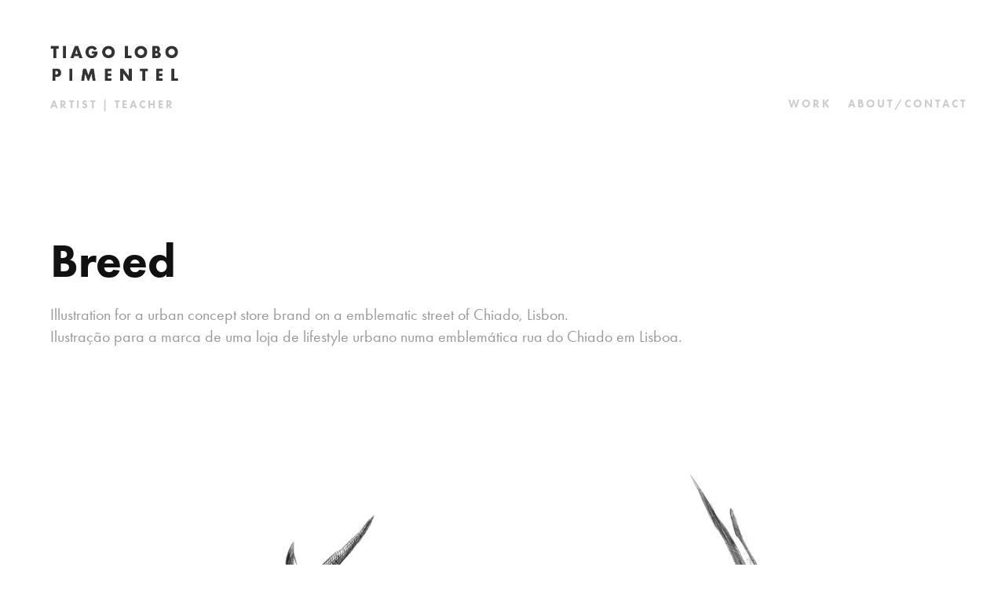

--- FILE ---
content_type: text/html; charset=utf-8
request_url: https://tiagolobopimentel.com/breed
body_size: 8576
content:
<!DOCTYPE HTML>
<html lang="en-US">
<head>
  <meta charset="UTF-8" />
  <meta name="viewport" content="width=device-width, initial-scale=1" />
      <meta name="keywords"  content="pigeon,pombo,Breed,Concept store" />
      <meta name="description"  content="Illustration for a urban concept store brand on a emblematic street of Chiado, Lisbon.
Ilustração para a marca de uma loja de lifestyle urbano numa emblemática rua do Chiado em Lisboa." />
      <meta name="twitter:card"  content="summary_large_image" />
      <meta name="twitter:site"  content="@AdobePortfolio" />
      <meta  property="og:title" content="Tiago Lobo Pimentel | Artist | Teacher - Breed" />
      <meta  property="og:description" content="Illustration for a urban concept store brand on a emblematic street of Chiado, Lisbon.
Ilustração para a marca de uma loja de lifestyle urbano numa emblemática rua do Chiado em Lisboa." />
      <meta  property="og:image" content="https://cdn.myportfolio.com/af33e97eeba16be409708195787cc1ef/a793a01c-36b8-446d-a10f-ca4cba908ae2_rwc_0x0x1500x2000x1500.jpg?h=ccf4db0935f5ed776c65cfa02c44b1d3" />
        <link rel="icon" href="https://cdn.myportfolio.com/af33e97eeba16be409708195787cc1ef/4935a3c1-f85e-4ee8-bbc3-3412b14b41c2_carw_1x1x32.jpg?h=2d230f5d7bcb750dcab53908b90a40ba" />
        <link rel="apple-touch-icon" href="https://cdn.myportfolio.com/af33e97eeba16be409708195787cc1ef/43d7fccd-42c5-497d-9a90-003924046725_carw_1x1x180.jpg?h=afbd138619bd7b78a5403ad7110daf84" />
      <link rel="stylesheet" href="/dist/css/main.css" type="text/css" />
      <link rel="stylesheet" href="https://cdn.myportfolio.com/af33e97eeba16be409708195787cc1ef/d59e613f0f2571bfef96e1f05c440b811721670952.css?h=1f6572e84ccc2c37be442b1d6b06efd2" type="text/css" />
    <link rel="canonical" href="https://tiagolobopimentel.com/breed" />
      <title>Tiago Lobo Pimentel | Artist | Teacher - Breed</title>
    <script type="text/javascript" src="//use.typekit.net/ik/[base64].js?cb=8dae7d4d979f383d5ca1dd118e49b6878a07c580" async onload="
    try {
      window.Typekit.load();
    } catch (e) {
      console.warn('Typekit not loaded.');
    }
    "></script>
</head>
  <body class="transition-enabled">  <div class='page-background-video page-background-video-with-panel'>
  </div>
  <div class="js-responsive-nav">
    <div class="responsive-nav">
      <div class="close-responsive-click-area js-close-responsive-nav">
        <div class="close-responsive-button"></div>
      </div>
          <div class="nav-container">
            <nav data-hover-hint="nav">
                <div class="gallery-title"><a href="/work" >W O R K</a></div>
      <div class="page-title">
        <a href="/about" >A B O U T / C O N T A C T</a>
      </div>
            </nav>
          </div>
    </div>
  </div>
  <div class="site-wrap cfix js-site-wrap">
    <div class="site-container">
      <div class="site-content e2e-site-content">
        <header class="site-header">
          <div class="logo-container">
              <div class="logo-wrap" data-hover-hint="logo">
                    <div class="logo e2e-site-logo-text logo-image  ">
    <a href="/work" class="image-normal image-link">
      <img src="https://cdn.myportfolio.com/af33e97eeba16be409708195787cc1ef/c225db19-84c4-4075-bc78-17df3fd1e250_rwc_0x0x300x82x4096.png?h=a4ac54d697fbc4aa9f2a50cfa916bfcf" alt="Tiago Lobo Pimentel">
    </a>
</div>
<div class="logo-secondary logo-secondary-text ">
    <span class="preserve-whitespace">A R T I S T   |   T E A C H E R</span>
</div>

              </div>
  <div class="hamburger-click-area js-hamburger">
    <div class="hamburger">
      <i></i>
      <i></i>
      <i></i>
    </div>
  </div>
          </div>
              <div class="nav-container">
                <nav data-hover-hint="nav">
                <div class="gallery-title"><a href="/work" >W O R K</a></div>
      <div class="page-title">
        <a href="/about" >A B O U T / C O N T A C T</a>
      </div>
                </nav>
              </div>
        </header>
        <main>
  <div class="page-container" data-context="page.page.container" data-hover-hint="pageContainer">
    <section class="page standard-modules">
        <header class="page-header content" data-context="pages" data-identity="id:p5cb61ffb79adc22cf33d186e553f4c4eaf43adc1b8c421a1362a2" data-hover-hint="pageHeader" data-hover-hint-id="p5cb61ffb79adc22cf33d186e553f4c4eaf43adc1b8c421a1362a2">
            <h1 class="title preserve-whitespace e2e-site-logo-text">Breed</h1>
            <p class="description">Illustration for a urban concept store brand on a emblematic street of Chiado, Lisbon.
Ilustração para a marca de uma loja de lifestyle urbano numa emblemática rua do Chiado em Lisboa.</p>
        </header>
      <div class="page-content js-page-content" data-context="pages" data-identity="id:p5cb61ffb79adc22cf33d186e553f4c4eaf43adc1b8c421a1362a2">
        <div id="project-canvas" class="js-project-modules modules content">
          <div id="project-modules">
              
              <div class="project-module module image project-module-image js-js-project-module" >

  

  
     <div class="js-lightbox" data-src="https://cdn.myportfolio.com/af33e97eeba16be409708195787cc1ef/63ff48f3-fc09-48d2-bffc-5c04057e12f9.jpg?h=5f7e2348e16cd81d4f1d6a3cafaeab4e">
           <img
             class="js-lazy e2e-site-project-module-image"
             src="[data-uri]"
             data-src="https://cdn.myportfolio.com/af33e97eeba16be409708195787cc1ef/63ff48f3-fc09-48d2-bffc-5c04057e12f9_rw_1920.jpg?h=89fb5bdd5b5efd7995b369a099a7d760"
             data-srcset="https://cdn.myportfolio.com/af33e97eeba16be409708195787cc1ef/63ff48f3-fc09-48d2-bffc-5c04057e12f9_rw_600.jpg?h=0be83bf938875dec89c52bb861de4212 600w,https://cdn.myportfolio.com/af33e97eeba16be409708195787cc1ef/63ff48f3-fc09-48d2-bffc-5c04057e12f9_rw_1200.jpg?h=926d137c89544eb6d371de23d3d0f23c 1200w,https://cdn.myportfolio.com/af33e97eeba16be409708195787cc1ef/63ff48f3-fc09-48d2-bffc-5c04057e12f9_rw_1920.jpg?h=89fb5bdd5b5efd7995b369a099a7d760 1500w,"
             data-sizes="(max-width: 1500px) 100vw, 1500px"
             width="1500"
             height="0"
             style="padding-bottom: 141.33%; background: rgba(0, 0, 0, 0.03)"
             
           >
     </div>
  

</div>

              
              
              
              
              
              
              
              
              
              
              
              
              
              
              
              <div class="project-module module media_collection project-module-media_collection" data-id="m5cb61ffb73ef3e0913999263d1042b9f0a3e2e20b00eb638e8fa8"  style="padding-top: px;
padding-bottom: px;
">
  <div class="grid--main js-grid-main" data-grid-max-images="
  ">
    <div class="grid__item-container js-grid-item-container" data-flex-grow="183.35684062059" style="width:183.35684062059px; flex-grow:183.35684062059;" data-width="1000" data-height="1418">
      <script type="text/html" class="js-lightbox-slide-content">
        <div class="grid__image-wrapper">
          <img src="https://cdn.myportfolio.com/af33e97eeba16be409708195787cc1ef/c3af4910-631b-4e78-aaf6-7e30b91de24c_rw_1200.jpg?h=bd56fc92a37ca804235305cd0c53f758" srcset="https://cdn.myportfolio.com/af33e97eeba16be409708195787cc1ef/c3af4910-631b-4e78-aaf6-7e30b91de24c_rw_600.jpg?h=9f86abc738d174107a9adc259c92080d 600w,https://cdn.myportfolio.com/af33e97eeba16be409708195787cc1ef/c3af4910-631b-4e78-aaf6-7e30b91de24c_rw_1200.jpg?h=bd56fc92a37ca804235305cd0c53f758 1000w,"  sizes="(max-width: 1000px) 100vw, 1000px">
        <div>
      </script>
      <img
        class="grid__item-image js-grid__item-image grid__item-image-lazy js-lazy"
        src="[data-uri]"
        
        data-src="https://cdn.myportfolio.com/af33e97eeba16be409708195787cc1ef/c3af4910-631b-4e78-aaf6-7e30b91de24c_rw_1200.jpg?h=bd56fc92a37ca804235305cd0c53f758"
        data-srcset="https://cdn.myportfolio.com/af33e97eeba16be409708195787cc1ef/c3af4910-631b-4e78-aaf6-7e30b91de24c_rw_600.jpg?h=9f86abc738d174107a9adc259c92080d 600w,https://cdn.myportfolio.com/af33e97eeba16be409708195787cc1ef/c3af4910-631b-4e78-aaf6-7e30b91de24c_rw_1200.jpg?h=bd56fc92a37ca804235305cd0c53f758 1000w,"
      >
      <span class="grid__item-filler" style="padding-bottom:141.8%;"></span>
    </div>
    <div class="grid__item-container js-grid-item-container" data-flex-grow="260" style="width:260px; flex-grow:260;" data-width="960" data-height="960">
      <script type="text/html" class="js-lightbox-slide-content">
        <div class="grid__image-wrapper">
          <img src="https://cdn.myportfolio.com/af33e97eeba16be409708195787cc1ef/a56852a5-9ebf-43d0-87dc-12753c94c937_rw_1200.jpg?h=90209b7594ded4e8e6d5cd7efa0c0d06" srcset="https://cdn.myportfolio.com/af33e97eeba16be409708195787cc1ef/a56852a5-9ebf-43d0-87dc-12753c94c937_rw_600.jpg?h=e8d3596b0ed69a879d94fb93a9408f4a 600w,https://cdn.myportfolio.com/af33e97eeba16be409708195787cc1ef/a56852a5-9ebf-43d0-87dc-12753c94c937_rw_1200.jpg?h=90209b7594ded4e8e6d5cd7efa0c0d06 960w,"  sizes="(max-width: 960px) 100vw, 960px">
        <div>
      </script>
      <img
        class="grid__item-image js-grid__item-image grid__item-image-lazy js-lazy"
        src="[data-uri]"
        
        data-src="https://cdn.myportfolio.com/af33e97eeba16be409708195787cc1ef/a56852a5-9ebf-43d0-87dc-12753c94c937_rw_1200.jpg?h=90209b7594ded4e8e6d5cd7efa0c0d06"
        data-srcset="https://cdn.myportfolio.com/af33e97eeba16be409708195787cc1ef/a56852a5-9ebf-43d0-87dc-12753c94c937_rw_600.jpg?h=e8d3596b0ed69a879d94fb93a9408f4a 600w,https://cdn.myportfolio.com/af33e97eeba16be409708195787cc1ef/a56852a5-9ebf-43d0-87dc-12753c94c937_rw_1200.jpg?h=90209b7594ded4e8e6d5cd7efa0c0d06 960w,"
      >
      <span class="grid__item-filler" style="padding-bottom:100%;"></span>
    </div>
    <div class="js-grid-spacer"></div>
  </div>
</div>

              
              
          </div>
        </div>
      </div>
    </section>
          <section class="other-projects" data-context="page.page.other_pages" data-hover-hint="otherPages">
            <div class="title-wrapper">
              <div class="title-container">
                  <h3 class="other-projects-title preserve-whitespace">Y O U    M A Y    A L S O    L I K E</h3>
              </div>
            </div>
            <div class="project-covers">
                  <a class="project-cover js-project-cover-touch hold-space" href="/advertising-publicidade" data-context="pages" data-identity="id:p5cbddfd02fd65ef1b742c4d3dcd2c2d69791107caf19f58b47c62">
                    <div class="cover-content-container">
                      <div class="cover-image-wrap">
                        <div class="cover-image">
                            <div class="cover cover-normal">

            <img
              class="cover__img js-lazy"
              src="https://cdn.myportfolio.com/af33e97eeba16be409708195787cc1ef/857e4bef-ec89-4c6e-b9ef-45203a448f91_rwc_92x33x419x630x32.jpg?h=af5ce530d98fa527ec5de230fd59afc6"
              data-src="https://cdn.myportfolio.com/af33e97eeba16be409708195787cc1ef/857e4bef-ec89-4c6e-b9ef-45203a448f91_rwc_92x33x419x630x419.jpg?h=8a230781e0ebf95f2346e79d7a115741"
              data-srcset="https://cdn.myportfolio.com/af33e97eeba16be409708195787cc1ef/857e4bef-ec89-4c6e-b9ef-45203a448f91_rwc_92x33x419x630x640.jpg?h=72ab7b3f4253d1f613ff42ab99301eb5 640w, https://cdn.myportfolio.com/af33e97eeba16be409708195787cc1ef/857e4bef-ec89-4c6e-b9ef-45203a448f91_rwc_92x33x419x630x419.jpg?h=8a230781e0ebf95f2346e79d7a115741 1280w, https://cdn.myportfolio.com/af33e97eeba16be409708195787cc1ef/857e4bef-ec89-4c6e-b9ef-45203a448f91_rwc_92x33x419x630x419.jpg?h=8a230781e0ebf95f2346e79d7a115741 1366w, https://cdn.myportfolio.com/af33e97eeba16be409708195787cc1ef/857e4bef-ec89-4c6e-b9ef-45203a448f91_rwc_92x33x419x630x419.jpg?h=8a230781e0ebf95f2346e79d7a115741 1920w, https://cdn.myportfolio.com/af33e97eeba16be409708195787cc1ef/857e4bef-ec89-4c6e-b9ef-45203a448f91_rwc_92x33x419x630x419.jpg?h=8a230781e0ebf95f2346e79d7a115741 2560w, https://cdn.myportfolio.com/af33e97eeba16be409708195787cc1ef/857e4bef-ec89-4c6e-b9ef-45203a448f91_rwc_92x33x419x630x419.jpg?h=8a230781e0ebf95f2346e79d7a115741 5120w"
              data-sizes="(max-width: 540px) 100vw, (max-width: 768px) 50vw, calc(1600px / 8)"
            >
                                      </div>
                        </div>
                      </div>
                      <div class="details-wrap">
                        <div class="details">
                          <div class="details-inner">
                              <div class="title preserve-whitespace">Advertising | Publicidade</div>
                              <div class="date">2019</div>
                          </div>
                        </div>
                      </div>
                    </div>
                  </a>
                  <a class="project-cover js-project-cover-touch hold-space" href="/spider-horse-cavalo-aranha" data-context="pages" data-identity="id:p5cb5f9f5494b6ae11ab94746819bb13f4d35dcf46a55b13dd1ce6">
                    <div class="cover-content-container">
                      <div class="cover-image-wrap">
                        <div class="cover-image">
                            <div class="cover cover-normal">

            <img
              class="cover__img js-lazy"
              src="https://cdn.myportfolio.com/af33e97eeba16be409708195787cc1ef/33aa9f3a-0816-413b-a2f9-03a57a309294_rwc_56x0x886x1333x32.jpg?h=6c0fed4a5020aa1f2cac642f9bf20902"
              data-src="https://cdn.myportfolio.com/af33e97eeba16be409708195787cc1ef/33aa9f3a-0816-413b-a2f9-03a57a309294_rwc_56x0x886x1333x886.jpg?h=f1270b41959fc758bfb213ded406ec28"
              data-srcset="https://cdn.myportfolio.com/af33e97eeba16be409708195787cc1ef/33aa9f3a-0816-413b-a2f9-03a57a309294_rwc_56x0x886x1333x640.jpg?h=7922329829b12c19339129a7bfcdda42 640w, https://cdn.myportfolio.com/af33e97eeba16be409708195787cc1ef/33aa9f3a-0816-413b-a2f9-03a57a309294_rwc_56x0x886x1333x886.jpg?h=f1270b41959fc758bfb213ded406ec28 1280w, https://cdn.myportfolio.com/af33e97eeba16be409708195787cc1ef/33aa9f3a-0816-413b-a2f9-03a57a309294_rwc_56x0x886x1333x886.jpg?h=f1270b41959fc758bfb213ded406ec28 1366w, https://cdn.myportfolio.com/af33e97eeba16be409708195787cc1ef/33aa9f3a-0816-413b-a2f9-03a57a309294_rwc_56x0x886x1333x886.jpg?h=f1270b41959fc758bfb213ded406ec28 1920w, https://cdn.myportfolio.com/af33e97eeba16be409708195787cc1ef/33aa9f3a-0816-413b-a2f9-03a57a309294_rwc_56x0x886x1333x886.jpg?h=f1270b41959fc758bfb213ded406ec28 2560w, https://cdn.myportfolio.com/af33e97eeba16be409708195787cc1ef/33aa9f3a-0816-413b-a2f9-03a57a309294_rwc_56x0x886x1333x886.jpg?h=f1270b41959fc758bfb213ded406ec28 5120w"
              data-sizes="(max-width: 540px) 100vw, (max-width: 768px) 50vw, calc(1600px / 8)"
            >
                                      </div>
                        </div>
                      </div>
                      <div class="details-wrap">
                        <div class="details">
                          <div class="details-inner">
                              <div class="title preserve-whitespace">Spider-Horse | Cavalo-Aranha</div>
                              <div class="date">2018</div>
                          </div>
                        </div>
                      </div>
                    </div>
                  </a>
                  <a class="project-cover js-project-cover-touch hold-space" href="/cosmonaut-cosmonauta" data-context="pages" data-identity="id:p5cb79d5bf23f21f7267c84b856db7c38cd48f3ca05d7331557a97">
                    <div class="cover-content-container">
                      <div class="cover-image-wrap">
                        <div class="cover-image">
                            <div class="cover cover-normal">

            <img
              class="cover__img js-lazy"
              src="https://cdn.myportfolio.com/af33e97eeba16be409708195787cc1ef/22c0d06f-1de0-4035-85ea-830315e77852_rwc_550x245x634x954x32.jpg?h=29fb021060b90fa612915faf19a91b2c"
              data-src="https://cdn.myportfolio.com/af33e97eeba16be409708195787cc1ef/22c0d06f-1de0-4035-85ea-830315e77852_rwc_550x245x634x954x634.jpg?h=d85e56e1147db3a97ec0ce8b4e820027"
              data-srcset="https://cdn.myportfolio.com/af33e97eeba16be409708195787cc1ef/22c0d06f-1de0-4035-85ea-830315e77852_rwc_550x245x634x954x640.jpg?h=ee2f91b360da8c56c4c43cddae21868f 640w, https://cdn.myportfolio.com/af33e97eeba16be409708195787cc1ef/22c0d06f-1de0-4035-85ea-830315e77852_rwc_550x245x634x954x1280.jpg?h=d45405016e248eedc38f763ecfecf7ee 1280w, https://cdn.myportfolio.com/af33e97eeba16be409708195787cc1ef/22c0d06f-1de0-4035-85ea-830315e77852_rwc_550x245x634x954x1366.jpg?h=caa37dff30e20f47ffb306d3119ed1e9 1366w, https://cdn.myportfolio.com/af33e97eeba16be409708195787cc1ef/22c0d06f-1de0-4035-85ea-830315e77852_rwc_550x245x634x954x634.jpg?h=d85e56e1147db3a97ec0ce8b4e820027 1920w, https://cdn.myportfolio.com/af33e97eeba16be409708195787cc1ef/22c0d06f-1de0-4035-85ea-830315e77852_rwc_550x245x634x954x634.jpg?h=d85e56e1147db3a97ec0ce8b4e820027 2560w, https://cdn.myportfolio.com/af33e97eeba16be409708195787cc1ef/22c0d06f-1de0-4035-85ea-830315e77852_rwc_550x245x634x954x634.jpg?h=d85e56e1147db3a97ec0ce8b4e820027 5120w"
              data-sizes="(max-width: 540px) 100vw, (max-width: 768px) 50vw, calc(1600px / 8)"
            >
                                      </div>
                        </div>
                      </div>
                      <div class="details-wrap">
                        <div class="details">
                          <div class="details-inner">
                              <div class="title preserve-whitespace">Cosmonaut | Cosmonauta</div>
                              <div class="date">2015</div>
                          </div>
                        </div>
                      </div>
                    </div>
                  </a>
                  <a class="project-cover js-project-cover-touch hold-space" href="/neotopia" data-context="pages" data-identity="id:p65ccf4eb781459eb6d9f00977afac9fc9b21a64c96a9aaaf1e5c3">
                    <div class="cover-content-container">
                      <div class="cover-image-wrap">
                        <div class="cover-image">
                            <div class="cover cover-normal">

            <img
              class="cover__img js-lazy"
              src="https://cdn.myportfolio.com/af33e97eeba16be409708195787cc1ef/c23d9d73-b908-40be-94f9-b6fa8664f637_rwc_98x0x1280x1920x32.jpg?h=dbad35852847330b59d1813b19ceec92"
              data-src="https://cdn.myportfolio.com/af33e97eeba16be409708195787cc1ef/c23d9d73-b908-40be-94f9-b6fa8664f637_rwc_98x0x1280x1920x1280.jpg?h=fc5a64029bb94aedd4d9ea47e582cded"
              data-srcset="https://cdn.myportfolio.com/af33e97eeba16be409708195787cc1ef/c23d9d73-b908-40be-94f9-b6fa8664f637_rwc_98x0x1280x1920x640.jpg?h=e2b662ebacc1c69718d5e7410cdf7dd4 640w, https://cdn.myportfolio.com/af33e97eeba16be409708195787cc1ef/c23d9d73-b908-40be-94f9-b6fa8664f637_rwc_98x0x1280x1920x1280.jpg?h=fc5a64029bb94aedd4d9ea47e582cded 1280w, https://cdn.myportfolio.com/af33e97eeba16be409708195787cc1ef/c23d9d73-b908-40be-94f9-b6fa8664f637_rwc_98x0x1280x1920x1366.jpg?h=38a1d450f61729f00eaf9c36be21cd10 1366w, https://cdn.myportfolio.com/af33e97eeba16be409708195787cc1ef/c23d9d73-b908-40be-94f9-b6fa8664f637_rwc_98x0x1280x1920x1920.jpg?h=f86b539b7b23e4f1f38f79988ca04948 1920w, https://cdn.myportfolio.com/af33e97eeba16be409708195787cc1ef/c23d9d73-b908-40be-94f9-b6fa8664f637_rwc_98x0x1280x1920x1280.jpg?h=fc5a64029bb94aedd4d9ea47e582cded 2560w, https://cdn.myportfolio.com/af33e97eeba16be409708195787cc1ef/c23d9d73-b908-40be-94f9-b6fa8664f637_rwc_98x0x1280x1920x1280.jpg?h=fc5a64029bb94aedd4d9ea47e582cded 5120w"
              data-sizes="(max-width: 540px) 100vw, (max-width: 768px) 50vw, calc(1600px / 8)"
            >
                                      </div>
                        </div>
                      </div>
                      <div class="details-wrap">
                        <div class="details">
                          <div class="details-inner">
                              <div class="title preserve-whitespace">Neotopia</div>
                              <div class="date">2023</div>
                          </div>
                        </div>
                      </div>
                    </div>
                  </a>
                  <a class="project-cover js-project-cover-touch hold-space" href="/nolita-e-a-cruz-medieval" data-context="pages" data-identity="id:p5cb51439e5cddcc5c309d78ef8b904cf8610653a1a7ddf6e61011">
                    <div class="cover-content-container">
                      <div class="cover-image-wrap">
                        <div class="cover-image">
                            <div class="cover cover-normal">

            <img
              class="cover__img js-lazy"
              src="https://cdn.myportfolio.com/af33e97eeba16be409708195787cc1ef/20db70d0-0d58-49a2-bd74-e502b5e92b97_rwc_619x658x837x1259x32.jpg?h=9ee013a27aa3012bd52a49c113f2fed6"
              data-src="https://cdn.myportfolio.com/af33e97eeba16be409708195787cc1ef/20db70d0-0d58-49a2-bd74-e502b5e92b97_rwc_619x658x837x1259x837.jpg?h=9709ee1da273f23121b80f3704044eea"
              data-srcset="https://cdn.myportfolio.com/af33e97eeba16be409708195787cc1ef/20db70d0-0d58-49a2-bd74-e502b5e92b97_rwc_619x658x837x1259x640.jpg?h=e975a203764e7813565859199f3eb995 640w, https://cdn.myportfolio.com/af33e97eeba16be409708195787cc1ef/20db70d0-0d58-49a2-bd74-e502b5e92b97_rwc_619x658x837x1259x1280.jpg?h=40068fc60d8889e708d04f30406c6167 1280w, https://cdn.myportfolio.com/af33e97eeba16be409708195787cc1ef/20db70d0-0d58-49a2-bd74-e502b5e92b97_rwc_619x658x837x1259x1366.jpg?h=fcbe0bad792fd9331eb8a3695a8a1747 1366w, https://cdn.myportfolio.com/af33e97eeba16be409708195787cc1ef/20db70d0-0d58-49a2-bd74-e502b5e92b97_rwc_619x658x837x1259x837.jpg?h=9709ee1da273f23121b80f3704044eea 1920w, https://cdn.myportfolio.com/af33e97eeba16be409708195787cc1ef/20db70d0-0d58-49a2-bd74-e502b5e92b97_rwc_619x658x837x1259x837.jpg?h=9709ee1da273f23121b80f3704044eea 2560w, https://cdn.myportfolio.com/af33e97eeba16be409708195787cc1ef/20db70d0-0d58-49a2-bd74-e502b5e92b97_rwc_619x658x837x1259x837.jpg?h=9709ee1da273f23121b80f3704044eea 5120w"
              data-sizes="(max-width: 540px) 100vw, (max-width: 768px) 50vw, calc(1600px / 8)"
            >
                                      </div>
                        </div>
                      </div>
                      <div class="details-wrap">
                        <div class="details">
                          <div class="details-inner">
                              <div class="title preserve-whitespace">Nolita e a Cruz Medieval</div>
                              <div class="date">2012</div>
                          </div>
                        </div>
                      </div>
                    </div>
                  </a>
                  <a class="project-cover js-project-cover-touch hold-space" href="/little-saint-nick-pequeno-nicolau" data-context="pages" data-identity="id:p5cb70bdb3034b4bff816948b0033fdce1af1f51f894e3b3e7355c">
                    <div class="cover-content-container">
                      <div class="cover-image-wrap">
                        <div class="cover-image">
                            <div class="cover cover-normal">

            <img
              class="cover__img js-lazy"
              src="https://cdn.myportfolio.com/af33e97eeba16be409708195787cc1ef/e6cdfbb6-38b2-46fd-a4ea-58e41cb68b2b_rwc_489x112x423x636x32.jpg?h=1238786935578902598e4052985da379"
              data-src="https://cdn.myportfolio.com/af33e97eeba16be409708195787cc1ef/e6cdfbb6-38b2-46fd-a4ea-58e41cb68b2b_rwc_489x112x423x636x423.jpg?h=775838ebefd81386f980ec3bb907cfbc"
              data-srcset="https://cdn.myportfolio.com/af33e97eeba16be409708195787cc1ef/e6cdfbb6-38b2-46fd-a4ea-58e41cb68b2b_rwc_489x112x423x636x640.jpg?h=4a3b75f7f4a8a7179f5850743ca35425 640w, https://cdn.myportfolio.com/af33e97eeba16be409708195787cc1ef/e6cdfbb6-38b2-46fd-a4ea-58e41cb68b2b_rwc_489x112x423x636x1280.jpg?h=fc125dab6433c30a0dfa888adafcd8ec 1280w, https://cdn.myportfolio.com/af33e97eeba16be409708195787cc1ef/e6cdfbb6-38b2-46fd-a4ea-58e41cb68b2b_rwc_489x112x423x636x1366.jpg?h=4fd81c01caa5c3e08baa9149a36dbbb1 1366w, https://cdn.myportfolio.com/af33e97eeba16be409708195787cc1ef/e6cdfbb6-38b2-46fd-a4ea-58e41cb68b2b_rwc_489x112x423x636x423.jpg?h=775838ebefd81386f980ec3bb907cfbc 1920w, https://cdn.myportfolio.com/af33e97eeba16be409708195787cc1ef/e6cdfbb6-38b2-46fd-a4ea-58e41cb68b2b_rwc_489x112x423x636x423.jpg?h=775838ebefd81386f980ec3bb907cfbc 2560w, https://cdn.myportfolio.com/af33e97eeba16be409708195787cc1ef/e6cdfbb6-38b2-46fd-a4ea-58e41cb68b2b_rwc_489x112x423x636x423.jpg?h=775838ebefd81386f980ec3bb907cfbc 5120w"
              data-sizes="(max-width: 540px) 100vw, (max-width: 768px) 50vw, calc(1600px / 8)"
            >
                                      </div>
                        </div>
                      </div>
                      <div class="details-wrap">
                        <div class="details">
                          <div class="details-inner">
                              <div class="title preserve-whitespace">Little Saint Nick | Pequeno Nicolau</div>
                              <div class="date">2014</div>
                          </div>
                        </div>
                      </div>
                    </div>
                  </a>
                  <a class="project-cover js-project-cover-touch hold-space" href="/chefs-on-fire" data-context="pages" data-identity="id:p661ea1cd0b9a4604a426640dc12ee28dfb2a133bd23cde37ef41e">
                    <div class="cover-content-container">
                      <div class="cover-image-wrap">
                        <div class="cover-image">
                            <div class="cover cover-normal">

            <img
              class="cover__img js-lazy"
              src="https://cdn.myportfolio.com/af33e97eeba16be409708195787cc1ef/4611efb0-2751-4d1f-9b37-e66c0b04da1f_rwc_243x45x908x1362x32.jpg?h=59baa7ce831784b86ca11de27085f0af"
              data-src="https://cdn.myportfolio.com/af33e97eeba16be409708195787cc1ef/4611efb0-2751-4d1f-9b37-e66c0b04da1f_rwc_243x45x908x1362x908.jpg?h=8cf75600abed0ed6601727b233bd3c37"
              data-srcset="https://cdn.myportfolio.com/af33e97eeba16be409708195787cc1ef/4611efb0-2751-4d1f-9b37-e66c0b04da1f_rwc_243x45x908x1362x640.jpg?h=f7fa624ad953e42f19c850de4a6d4fce 640w, https://cdn.myportfolio.com/af33e97eeba16be409708195787cc1ef/4611efb0-2751-4d1f-9b37-e66c0b04da1f_rwc_243x45x908x1362x1280.jpg?h=10af014af8fceb36822a7834002ae39c 1280w, https://cdn.myportfolio.com/af33e97eeba16be409708195787cc1ef/4611efb0-2751-4d1f-9b37-e66c0b04da1f_rwc_243x45x908x1362x1366.jpg?h=1b7aafb7f52807777239d204382c5aec 1366w, https://cdn.myportfolio.com/af33e97eeba16be409708195787cc1ef/4611efb0-2751-4d1f-9b37-e66c0b04da1f_rwc_243x45x908x1362x908.jpg?h=8cf75600abed0ed6601727b233bd3c37 1920w, https://cdn.myportfolio.com/af33e97eeba16be409708195787cc1ef/4611efb0-2751-4d1f-9b37-e66c0b04da1f_rwc_243x45x908x1362x908.jpg?h=8cf75600abed0ed6601727b233bd3c37 2560w, https://cdn.myportfolio.com/af33e97eeba16be409708195787cc1ef/4611efb0-2751-4d1f-9b37-e66c0b04da1f_rwc_243x45x908x1362x908.jpg?h=8cf75600abed0ed6601727b233bd3c37 5120w"
              data-sizes="(max-width: 540px) 100vw, (max-width: 768px) 50vw, calc(1600px / 8)"
            >
                                      </div>
                        </div>
                      </div>
                      <div class="details-wrap">
                        <div class="details">
                          <div class="details-inner">
                              <div class="title preserve-whitespace">Chefs on Fire</div>
                              <div class="date">2023</div>
                          </div>
                        </div>
                      </div>
                    </div>
                  </a>
                  <a class="project-cover js-project-cover-touch hold-space" href="/pedro-sousa" data-context="pages" data-identity="id:p5cb787f414cb6ef91fac8ea4c637d97834dfab2895d6f42cd0043">
                    <div class="cover-content-container">
                      <div class="cover-image-wrap">
                        <div class="cover-image">
                            <div class="cover cover-normal">

            <img
              class="cover__img js-lazy"
              src="https://cdn.myportfolio.com/af33e97eeba16be409708195787cc1ef/89207801-118c-4852-ac20-c0202ed91125_rwc_348x0x792x1191x32.jpg?h=95689e34ce7d95b5cf97617b7f4da4cf"
              data-src="https://cdn.myportfolio.com/af33e97eeba16be409708195787cc1ef/89207801-118c-4852-ac20-c0202ed91125_rwc_348x0x792x1191x792.jpg?h=d72fbf33e33d825e23de79656abf01b6"
              data-srcset="https://cdn.myportfolio.com/af33e97eeba16be409708195787cc1ef/89207801-118c-4852-ac20-c0202ed91125_rwc_348x0x792x1191x640.jpg?h=8b37c5f02bcbc28d94e7f7bd8d721d53 640w, https://cdn.myportfolio.com/af33e97eeba16be409708195787cc1ef/89207801-118c-4852-ac20-c0202ed91125_rwc_348x0x792x1191x1280.jpg?h=5dc50d2cb57deba74acc0aed5b225f2a 1280w, https://cdn.myportfolio.com/af33e97eeba16be409708195787cc1ef/89207801-118c-4852-ac20-c0202ed91125_rwc_348x0x792x1191x1366.jpg?h=06715dc908e39dd0b4c27d9c3aa60137 1366w, https://cdn.myportfolio.com/af33e97eeba16be409708195787cc1ef/89207801-118c-4852-ac20-c0202ed91125_rwc_348x0x792x1191x792.jpg?h=d72fbf33e33d825e23de79656abf01b6 1920w, https://cdn.myportfolio.com/af33e97eeba16be409708195787cc1ef/89207801-118c-4852-ac20-c0202ed91125_rwc_348x0x792x1191x792.jpg?h=d72fbf33e33d825e23de79656abf01b6 2560w, https://cdn.myportfolio.com/af33e97eeba16be409708195787cc1ef/89207801-118c-4852-ac20-c0202ed91125_rwc_348x0x792x1191x792.jpg?h=d72fbf33e33d825e23de79656abf01b6 5120w"
              data-sizes="(max-width: 540px) 100vw, (max-width: 768px) 50vw, calc(1600px / 8)"
            >
                                      </div>
                        </div>
                      </div>
                      <div class="details-wrap">
                        <div class="details">
                          <div class="details-inner">
                              <div class="title preserve-whitespace">Pedro Sousa</div>
                              <div class="date">2016</div>
                          </div>
                        </div>
                      </div>
                    </div>
                  </a>
                  <a class="project-cover js-project-cover-touch hold-space" href="/alice" data-context="pages" data-identity="id:p5cb73493aeebfd5f34caa9e6b1e917f23aee1cbb07f7c80cd65bd">
                    <div class="cover-content-container">
                      <div class="cover-image-wrap">
                        <div class="cover-image">
                            <div class="cover cover-normal">

            <img
              class="cover__img js-lazy"
              src="https://cdn.myportfolio.com/af33e97eeba16be409708195787cc1ef/526fa468-78f2-407d-853e-e64b34b595ad_rwc_763x0x2200x3307x32.jpg?h=33aec85d8d9435181d0655db655603ba"
              data-src="https://cdn.myportfolio.com/af33e97eeba16be409708195787cc1ef/526fa468-78f2-407d-853e-e64b34b595ad_rwc_763x0x2200x3307x2200.jpg?h=ec7679dab1c75c2fc8a5a819b7cc00e6"
              data-srcset="https://cdn.myportfolio.com/af33e97eeba16be409708195787cc1ef/526fa468-78f2-407d-853e-e64b34b595ad_rwc_763x0x2200x3307x640.jpg?h=00ac0dc3419da14f5bd3449033b9f40e 640w, https://cdn.myportfolio.com/af33e97eeba16be409708195787cc1ef/526fa468-78f2-407d-853e-e64b34b595ad_rwc_763x0x2200x3307x1280.jpg?h=c82cf314cc753fec46f69fdb8726192c 1280w, https://cdn.myportfolio.com/af33e97eeba16be409708195787cc1ef/526fa468-78f2-407d-853e-e64b34b595ad_rwc_763x0x2200x3307x1366.jpg?h=d89c19b36c655361869721d1971e77a0 1366w, https://cdn.myportfolio.com/af33e97eeba16be409708195787cc1ef/526fa468-78f2-407d-853e-e64b34b595ad_rwc_763x0x2200x3307x1920.jpg?h=7a5a233262a7852607458cd518133f5f 1920w, https://cdn.myportfolio.com/af33e97eeba16be409708195787cc1ef/526fa468-78f2-407d-853e-e64b34b595ad_rwc_763x0x2200x3307x2560.jpg?h=01085df25e6c0f46f8b35c485bf0c68d 2560w, https://cdn.myportfolio.com/af33e97eeba16be409708195787cc1ef/526fa468-78f2-407d-853e-e64b34b595ad_rwc_763x0x2200x3307x2200.jpg?h=ec7679dab1c75c2fc8a5a819b7cc00e6 5120w"
              data-sizes="(max-width: 540px) 100vw, (max-width: 768px) 50vw, calc(1600px / 8)"
            >
                                      </div>
                        </div>
                      </div>
                      <div class="details-wrap">
                        <div class="details">
                          <div class="details-inner">
                              <div class="title preserve-whitespace">Alice</div>
                              <div class="date">2018</div>
                          </div>
                        </div>
                      </div>
                    </div>
                  </a>
                  <a class="project-cover js-project-cover-touch hold-space" href="/hellboy" data-context="pages" data-identity="id:p5cb76728ddcaa8d90da3982fa556dbb435c953db50fdd34de2bd9">
                    <div class="cover-content-container">
                      <div class="cover-image-wrap">
                        <div class="cover-image">
                            <div class="cover cover-normal">

            <img
              class="cover__img js-lazy"
              src="https://cdn.myportfolio.com/af33e97eeba16be409708195787cc1ef/b84f4e29-59e7-477b-8369-8d101fe1fa4b_rwc_303x0x905x1360x32.jpg?h=338a0adf2309d1c88bc5d4ad050e91ac"
              data-src="https://cdn.myportfolio.com/af33e97eeba16be409708195787cc1ef/b84f4e29-59e7-477b-8369-8d101fe1fa4b_rwc_303x0x905x1360x905.jpg?h=d7a7d202d14fab43d04be0e571bd3b57"
              data-srcset="https://cdn.myportfolio.com/af33e97eeba16be409708195787cc1ef/b84f4e29-59e7-477b-8369-8d101fe1fa4b_rwc_303x0x905x1360x640.jpg?h=5c8462d019a1809263003827aad36ecf 640w, https://cdn.myportfolio.com/af33e97eeba16be409708195787cc1ef/b84f4e29-59e7-477b-8369-8d101fe1fa4b_rwc_303x0x905x1360x1280.jpg?h=d00f1fea149ec6adc736b3a038f06b50 1280w, https://cdn.myportfolio.com/af33e97eeba16be409708195787cc1ef/b84f4e29-59e7-477b-8369-8d101fe1fa4b_rwc_303x0x905x1360x1366.jpg?h=e9316c06eb35126f0f9d0fbaa1d9530b 1366w, https://cdn.myportfolio.com/af33e97eeba16be409708195787cc1ef/b84f4e29-59e7-477b-8369-8d101fe1fa4b_rwc_303x0x905x1360x905.jpg?h=d7a7d202d14fab43d04be0e571bd3b57 1920w, https://cdn.myportfolio.com/af33e97eeba16be409708195787cc1ef/b84f4e29-59e7-477b-8369-8d101fe1fa4b_rwc_303x0x905x1360x905.jpg?h=d7a7d202d14fab43d04be0e571bd3b57 2560w, https://cdn.myportfolio.com/af33e97eeba16be409708195787cc1ef/b84f4e29-59e7-477b-8369-8d101fe1fa4b_rwc_303x0x905x1360x905.jpg?h=d7a7d202d14fab43d04be0e571bd3b57 5120w"
              data-sizes="(max-width: 540px) 100vw, (max-width: 768px) 50vw, calc(1600px / 8)"
            >
                                      </div>
                        </div>
                      </div>
                      <div class="details-wrap">
                        <div class="details">
                          <div class="details-inner">
                              <div class="title preserve-whitespace">Hellboy</div>
                              <div class="date">2019</div>
                          </div>
                        </div>
                      </div>
                    </div>
                  </a>
            </div>
          </section>
        <section class="back-to-top" data-hover-hint="backToTop">
          <a href="#"><span class="arrow">&uarr;</span><span class="preserve-whitespace">B A C K    T O    T O P</span></a>
        </section>
        <a class="back-to-top-fixed js-back-to-top back-to-top-fixed-with-panel" data-hover-hint="backToTop" data-hover-hint-placement="top-start" href="#">
          <svg version="1.1" id="Layer_1" xmlns="http://www.w3.org/2000/svg" xmlns:xlink="http://www.w3.org/1999/xlink" x="0px" y="0px"
           viewBox="0 0 26 26" style="enable-background:new 0 0 26 26;" xml:space="preserve" class="icon icon-back-to-top">
          <g>
            <path d="M13.8,1.3L21.6,9c0.1,0.1,0.1,0.3,0.2,0.4c0.1,0.1,0.1,0.3,0.1,0.4s0,0.3-0.1,0.4c-0.1,0.1-0.1,0.3-0.3,0.4
              c-0.1,0.1-0.2,0.2-0.4,0.3c-0.2,0.1-0.3,0.1-0.4,0.1c-0.1,0-0.3,0-0.4-0.1c-0.2-0.1-0.3-0.2-0.4-0.3L14.2,5l0,19.1
              c0,0.2-0.1,0.3-0.1,0.5c0,0.1-0.1,0.3-0.3,0.4c-0.1,0.1-0.2,0.2-0.4,0.3c-0.1,0.1-0.3,0.1-0.5,0.1c-0.1,0-0.3,0-0.4-0.1
              c-0.1-0.1-0.3-0.1-0.4-0.3c-0.1-0.1-0.2-0.2-0.3-0.4c-0.1-0.1-0.1-0.3-0.1-0.5l0-19.1l-5.7,5.7C6,10.8,5.8,10.9,5.7,11
              c-0.1,0.1-0.3,0.1-0.4,0.1c-0.2,0-0.3,0-0.4-0.1c-0.1-0.1-0.3-0.2-0.4-0.3c-0.1-0.1-0.1-0.2-0.2-0.4C4.1,10.2,4,10.1,4.1,9.9
              c0-0.1,0-0.3,0.1-0.4c0-0.1,0.1-0.3,0.3-0.4l7.7-7.8c0.1,0,0.2-0.1,0.2-0.1c0,0,0.1-0.1,0.2-0.1c0.1,0,0.2,0,0.2-0.1
              c0.1,0,0.1,0,0.2,0c0,0,0.1,0,0.2,0c0.1,0,0.2,0,0.2,0.1c0.1,0,0.1,0.1,0.2,0.1C13.7,1.2,13.8,1.2,13.8,1.3z"/>
          </g>
          </svg>
        </a>
  </div>
              <footer class="site-footer" data-hover-hint="footer">
                  <div class="social pf-footer-social" data-context="theme.footer" data-hover-hint="footerSocialIcons">
                    <ul>
                            <li>
                              <a href="https://twitter.com/TiagoLBPimentel" target="_blank">
                                <svg xmlns="http://www.w3.org/2000/svg" xmlns:xlink="http://www.w3.org/1999/xlink" version="1.1" x="0px" y="0px" viewBox="-8 -3 35 24" xml:space="preserve" class="icon"><path d="M10.4 7.4 16.9 0h-1.5L9.7 6.4 5.2 0H0l6.8 9.7L0 17.4h1.5l5.9-6.8 4.7 6.8h5.2l-6.9-10ZM8.3 9.8l-.7-1-5.5-7.6h2.4l4.4 6.2.7 1 5.7 8h-2.4L8.3 9.8Z"/></svg>
                              </a>
                            </li>
                            <li>
                              <a href="https://www.behance.net/TiagoPimentel" target="_blank">
                                <svg id="Layer_1" data-name="Layer 1" xmlns="http://www.w3.org/2000/svg" viewBox="0 0 30 24" class="icon"><path id="path-1" d="M18.83,14.38a2.78,2.78,0,0,0,.65,1.9,2.31,2.31,0,0,0,1.7.59,2.31,2.31,0,0,0,1.38-.41,1.79,1.79,0,0,0,.71-0.87h2.31a4.48,4.48,0,0,1-1.71,2.53,5,5,0,0,1-2.78.76,5.53,5.53,0,0,1-2-.37,4.34,4.34,0,0,1-1.55-1,4.77,4.77,0,0,1-1-1.63,6.29,6.29,0,0,1,0-4.13,4.83,4.83,0,0,1,1-1.64A4.64,4.64,0,0,1,19.09,9a4.86,4.86,0,0,1,2-.4A4.5,4.5,0,0,1,23.21,9a4.36,4.36,0,0,1,1.5,1.3,5.39,5.39,0,0,1,.84,1.86,7,7,0,0,1,.18,2.18h-6.9Zm3.67-3.24A1.94,1.94,0,0,0,21,10.6a2.26,2.26,0,0,0-1,.22,2,2,0,0,0-.66.54,1.94,1.94,0,0,0-.35.69,3.47,3.47,0,0,0-.12.65h4.29A2.75,2.75,0,0,0,22.5,11.14ZM18.29,6h5.36V7.35H18.29V6ZM13.89,17.7a4.4,4.4,0,0,1-1.51.7,6.44,6.44,0,0,1-1.73.22H4.24V5.12h6.24a7.7,7.7,0,0,1,1.73.17,3.67,3.67,0,0,1,1.33.56,2.6,2.6,0,0,1,.86,1,3.74,3.74,0,0,1,.3,1.58,3,3,0,0,1-.46,1.7,3.33,3.33,0,0,1-1.35,1.12,3.19,3.19,0,0,1,1.82,1.26,3.79,3.79,0,0,1,.59,2.17,3.79,3.79,0,0,1-.39,1.77A3.24,3.24,0,0,1,13.89,17.7ZM11.72,8.19a1.25,1.25,0,0,0-.45-0.47,1.88,1.88,0,0,0-.64-0.24,5.5,5.5,0,0,0-.76-0.05H7.16v3.16h3a2,2,0,0,0,1.28-.38A1.43,1.43,0,0,0,11.89,9,1.73,1.73,0,0,0,11.72,8.19ZM11.84,13a2.39,2.39,0,0,0-1.52-.45H7.16v3.73h3.11a3.61,3.61,0,0,0,.82-0.09A2,2,0,0,0,11.77,16a1.39,1.39,0,0,0,.47-0.54,1.85,1.85,0,0,0,.17-0.88A1.77,1.77,0,0,0,11.84,13Z"/></svg>
                              </a>
                            </li>
                            <li>
                              <a href="https://www.linkedin.com/in/tiagolobopimentel/" target="_blank">
                                <svg version="1.1" id="Layer_1" xmlns="http://www.w3.org/2000/svg" xmlns:xlink="http://www.w3.org/1999/xlink" viewBox="0 0 30 24" style="enable-background:new 0 0 30 24;" xml:space="preserve" class="icon">
                                <path id="path-1_24_" d="M19.6,19v-5.8c0-1.4-0.5-2.4-1.7-2.4c-1,0-1.5,0.7-1.8,1.3C16,12.3,16,12.6,16,13v6h-3.4
                                  c0,0,0.1-9.8,0-10.8H16v1.5c0,0,0,0,0,0h0v0C16.4,9,17.2,7.9,19,7.9c2.3,0,4,1.5,4,4.9V19H19.6z M8.9,6.7L8.9,6.7
                                  C7.7,6.7,7,5.9,7,4.9C7,3.8,7.8,3,8.9,3s1.9,0.8,1.9,1.9C10.9,5.9,10.1,6.7,8.9,6.7z M10.6,19H7.2V8.2h3.4V19z"/>
                                </svg>
                              </a>
                            </li>
                            <li>
                              <a href="http://www.facebook.com/TiagoLoboPimentelIllustration" target="_blank">
                                <svg xmlns="http://www.w3.org/2000/svg" xmlns:xlink="http://www.w3.org/1999/xlink" version="1.1" x="0px" y="0px" viewBox="0 0 30 24" xml:space="preserve" class="icon"><path d="M16.21 20h-3.26v-8h-1.63V9.24h1.63V7.59c0-2.25 0.92-3.59 3.53-3.59h2.17v2.76H17.3 c-1.02 0-1.08 0.39-1.08 1.11l0 1.38h2.46L18.38 12h-2.17V20z"/></svg>
                              </a>
                            </li>
                            <li>
                              <a href="http://www.instagram.com/tiagolobopimentel/" target="_blank">
                                <svg version="1.1" id="Layer_1" xmlns="http://www.w3.org/2000/svg" xmlns:xlink="http://www.w3.org/1999/xlink" viewBox="0 0 30 24" style="enable-background:new 0 0 30 24;" xml:space="preserve" class="icon">
                                <g>
                                  <path d="M15,5.4c2.1,0,2.4,0,3.2,0c0.8,0,1.2,0.2,1.5,0.3c0.4,0.1,0.6,0.3,0.9,0.6c0.3,0.3,0.5,0.5,0.6,0.9
                                    c0.1,0.3,0.2,0.7,0.3,1.5c0,0.8,0,1.1,0,3.2s0,2.4,0,3.2c0,0.8-0.2,1.2-0.3,1.5c-0.1,0.4-0.3,0.6-0.6,0.9c-0.3,0.3-0.5,0.5-0.9,0.6
                                    c-0.3,0.1-0.7,0.2-1.5,0.3c-0.8,0-1.1,0-3.2,0s-2.4,0-3.2,0c-0.8,0-1.2-0.2-1.5-0.3c-0.4-0.1-0.6-0.3-0.9-0.6
                                    c-0.3-0.3-0.5-0.5-0.6-0.9c-0.1-0.3-0.2-0.7-0.3-1.5c0-0.8,0-1.1,0-3.2s0-2.4,0-3.2c0-0.8,0.2-1.2,0.3-1.5c0.1-0.4,0.3-0.6,0.6-0.9
                                    c0.3-0.3,0.5-0.5,0.9-0.6c0.3-0.1,0.7-0.2,1.5-0.3C12.6,5.4,12.9,5.4,15,5.4 M15,4c-2.2,0-2.4,0-3.3,0c-0.9,0-1.4,0.2-1.9,0.4
                                    c-0.5,0.2-1,0.5-1.4,0.9C7.9,5.8,7.6,6.2,7.4,6.8C7.2,7.3,7.1,7.9,7,8.7C7,9.6,7,9.8,7,12s0,2.4,0,3.3c0,0.9,0.2,1.4,0.4,1.9
                                    c0.2,0.5,0.5,1,0.9,1.4c0.4,0.4,0.9,0.7,1.4,0.9c0.5,0.2,1.1,0.3,1.9,0.4c0.9,0,1.1,0,3.3,0s2.4,0,3.3,0c0.9,0,1.4-0.2,1.9-0.4
                                    c0.5-0.2,1-0.5,1.4-0.9c0.4-0.4,0.7-0.9,0.9-1.4c0.2-0.5,0.3-1.1,0.4-1.9c0-0.9,0-1.1,0-3.3s0-2.4,0-3.3c0-0.9-0.2-1.4-0.4-1.9
                                    c-0.2-0.5-0.5-1-0.9-1.4c-0.4-0.4-0.9-0.7-1.4-0.9c-0.5-0.2-1.1-0.3-1.9-0.4C17.4,4,17.2,4,15,4L15,4L15,4z"/>
                                  <path d="M15,7.9c-2.3,0-4.1,1.8-4.1,4.1s1.8,4.1,4.1,4.1s4.1-1.8,4.1-4.1S17.3,7.9,15,7.9L15,7.9z M15,14.7c-1.5,0-2.7-1.2-2.7-2.7
                                    c0-1.5,1.2-2.7,2.7-2.7s2.7,1.2,2.7,2.7C17.7,13.5,16.5,14.7,15,14.7L15,14.7z"/>
                                  <path d="M20.2,7.7c0,0.5-0.4,1-1,1s-1-0.4-1-1s0.4-1,1-1S20.2,7.2,20.2,7.7L20.2,7.7z"/>
                                </g>
                                </svg>
                              </a>
                            </li>
                    </ul>
                  </div>
                <div class="footer-text">
                  hello@tiagolobopimentel.com | + 351 914 145 349<br>© 2 0 1 9    T I A G O    L O B O    P I M E N T E L
                </div>
              </footer>
        </main>
      </div>
    </div>
  </div>
</body>
<script type="text/javascript">
  // fix for Safari's back/forward cache
  window.onpageshow = function(e) {
    if (e.persisted) { window.location.reload(); }
  };
</script>
  <script type="text/javascript">var __config__ = {"page_id":"p5cb61ffb79adc22cf33d186e553f4c4eaf43adc1b8c421a1362a2","theme":{"name":"geometric"},"pageTransition":true,"linkTransition":true,"disableDownload":false,"localizedValidationMessages":{"required":"This field is required","Email":"This field must be a valid email address"},"lightbox":{"enabled":false},"cookie_banner":{"enabled":false},"googleAnalytics":{"trackingCode":"UA-74203742-1","anonymization":false}};</script>
  <script type="text/javascript" src="/site/translations?cb=8dae7d4d979f383d5ca1dd118e49b6878a07c580"></script>
  <script type="text/javascript" src="/dist/js/main.js?cb=8dae7d4d979f383d5ca1dd118e49b6878a07c580"></script>
</html>


--- FILE ---
content_type: text/plain
request_url: https://www.google-analytics.com/j/collect?v=1&_v=j102&a=782683024&t=pageview&_s=1&dl=https%3A%2F%2Ftiagolobopimentel.com%2Fbreed&ul=en-us%40posix&dt=Tiago%20Lobo%20Pimentel%20%7C%20Artist%20%7C%20Teacher%20-%20Breed&sr=1280x720&vp=1280x720&_u=IEBAAEABAAAAACAAI~&jid=342151516&gjid=1294628847&cid=2039713172.1769645204&tid=UA-74203742-1&_gid=523340598.1769645204&_r=1&_slc=1&z=1469213473
body_size: -453
content:
2,cG-VNKYBLQ280